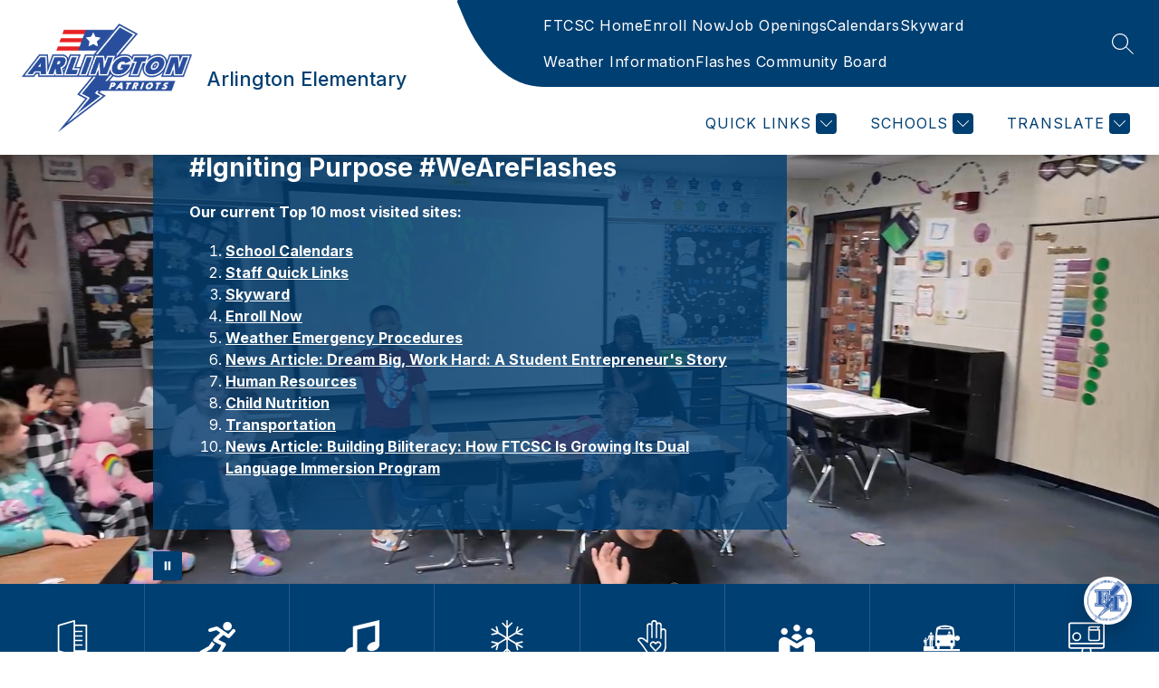

--- FILE ---
content_type: text/css
request_url: https://cmsv2-shared-assets.apptegy.net/Global/Components/Events/events-custom-v4.css
body_size: 759
content:
/* Custom events v4, use v6 from Theme Manager */ 
#home .events-e6 .events-container .logo {
    display: none;
}

#home .events-e6 .events-container .events-wrapper {
    width: 100%;
    box-sizing: border-box;
    overflow: hidden;
}

#home .events-e6 .events-container .events-wrapper .event-card {
    align-items: center;
    text-align: center;
    padding: 10px;
    background: transparent;
    border: 0;
    position: relative;
}

#home .events-e6 .events-container .events-wrapper .event-card .start-date {
    border: 0;
    width: auto;
    height: auto;
    font-size: clamp(28px, 2.5vw, 35px);
    font-weight: 400;
    line-height: 1;
    padding-bottom: 15px;
    margin-bottom: 15px;
    border: 0;
    border: 0;
    width: 100%;
    display: flex;
    flex-direction: row;
    align-items: flex-end;
    gap: 15px;
    justify-content: center;
    position: relative;
}

#home .events-e6 .events-container .events-wrapper .event-card .start-date .date-number {
    font-weight: 400;
}

#home .events-e6 .events-container .events-wrapper .event-card .start-date::after {
    position: absolute;
    bottom: 0;
    left: 50%;
    transform: translateX(-50%);
    height: 1px;
    background: var(--event-date-border-color);
    width: 90%;
    content: no-close-quote;
}
 

#home .events-e6 .events-container .events-wrapper .event-card .details .event-dates br {
    display: none;
}

#home .events-e6 .events-container .events-wrapper .event-card .details .event-title {
    font-size: clamp(17px, 1.214vw, 20px);
    line-height: 1.2;
    font-weight: 500;
    margin-top: 0;
    letter-spacing: 0;
    margin-bottom: 15px;
}
#home .events-e6 .events-container .events-wrapper .event-card .details .event-title a {
    font-weight: 600;
}
#home .events-e6 .events-container .events-wrapper .event-card .details .event-dates {
    font-size: 14px;
    line-height: 1.3;
    margin-top: 4px;
}

#home .events-e6 .events-container .events-wrapper .event-card .details .event-location {
    font-size: 14px;
    line-height: 1.3;
}


#home .events-e6 .events-container .events-wrapper .event-card::before {
    position: absolute;
    bottom: -12px;
    left: 0;
    width: 100%;
    height: 2px;
    content: no-close-quote;
    background: var(--event-date-border-color);
}

.events-e6 .e6-header h1::after {
    content: '.';
    display: inline-block;
    vertical-align: text-bottom;
}

@media only screen and (min-width: 600px) {
    #home .events-e6 .events-container .events-wrapper {
        column-gap: 3vw;
        grid-template-columns: repeat(2, 1fr);
    }

    #home .events-e6 .events-container .events-wrapper .event-card::after {
        position: absolute;
        top: 0;
        height: 100%;
        width: 2px;
        content: no-close-quote;
        right: -1.5vw;
        background: var(--event-date-border-color);
    }
}

@media only screen and (min-width: 800px) {
    #home .events-e6 .events-container .events-wrapper {
        column-gap: 4vw;
        grid-template-columns: repeat(3, 1fr);
    }

    #home .events-e6 .events-container .events-wrapper .event-card::after {
        right: -2vw;
    }

}

@media only screen and (min-width: 1280px) {
    #home .events-e6 .events-container .events-wrapper {
        grid-template-columns: repeat(5, 1fr);
    }

    #home .events-e6 .events-container .events-wrapper .event-card .details .event-dates {
        font-size: 16px;
    }

    #home .events-e6 .events-container .events-wrapper .event-card {
        display: none;
    }

    #home .events-e6 .events-container .events-wrapper .event-card:nth-of-type(-n+5) {
        display: flex;
    }
}

@media only screen and (max-width: 799px) {
    #home .events-e6 .events-container .events-wrapper .event-card {
        display: none;
    }

    #home .events-e6 .events-container .events-wrapper .event-card:nth-of-type(-n+4) {
        display: flex;
    }
}
/* end custom events section */